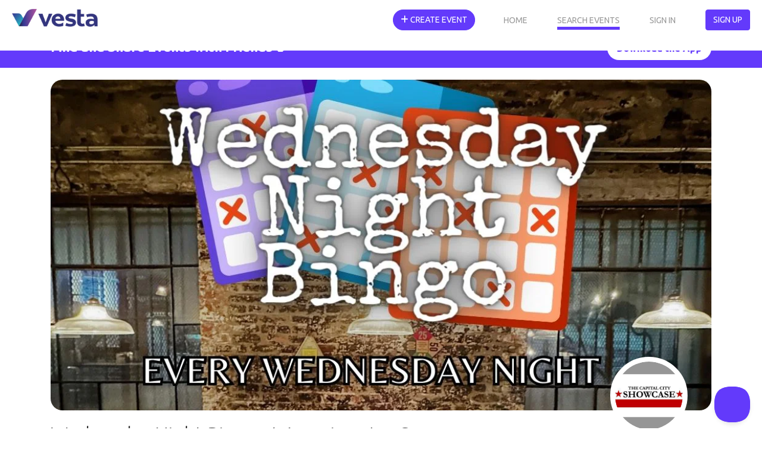

--- FILE ---
content_type: text/html; charset=utf-8
request_url: https://eventvesta.com/events/66324-wednesday-night-bingo-at-american-ice-co
body_size: 102336
content:
<!DOCTYPE html>
<html>
<head>
<link href="https://eventvesta.com/events/66324-wednesday-night-bingo-at-american-ice-co" rel="canonical" />
<meta content='text/html; charset=UTF-8' http-equiv='Content-Type'>
<title>Event Vesta</title>
<meta name="description" content="Come play everyone&#39;s favorite game every Wednesday night!">

<!-- Facebook Open Graph data -->
<meta property="fb:app_id" content="966242223397117" />

<meta property="og:title" content="Event Vesta" />
<meta property="og:type" content="website" />
<meta property="og:url" content="https://eventvesta.com/events/66324-wednesday-night-bingo-at-american-ice-co" />
<meta property="og:image" content="https://ucarecdn.com/c660ee0b-8f1e-4209-bf2b-a6db53c6a62d/-/crop/1080x541/0,204/-/preview/-/format/auto/" />

<meta property="og:description" content="Come play everyone&#39;s favorite game every Wednesday night!" />
<meta property="og:site_name" content="Event Vesta" />

<!-- Twitter Card data-->
<meta name="twitter:card" content="summary_large_image">
<meta name="twitter:site" content="@eventvesta">
<meta name="twitter:title" content="Event Vesta">
<meta name="twitter:description" content="Come play everyone&#39;s favorite game every Wednesday night!">
<meta name="twitter:creator" content="@eventvesta">
<meta name="twitter:image:src" content="https://ucarecdn.com/c660ee0b-8f1e-4209-bf2b-a6db53c6a62d/-/crop/1080x541/0,204/-/preview/-/format/auto/">
<meta charset='utf-8'>
<meta content='width=device-width, initial-scale=1, shrink-to-fit=no' name='viewport'>
<link href='brand/vesta-touch-icon.png' rel='apple-touch-icon'>
<link rel="shortcut icon" type="image/x-icon" href="/assets/favicon-569eab59ecdbf6a8f4249d172ccf1cf84f9aef961fdd4b3b1a8d6139a8d4543d.png" />
<meta name="csrf-param" content="authenticity_token" />
<meta name="csrf-token" content="qGknlkVcPgGUzpI5aodYZG7qwxwjiTDWNA9u0qZHn3cBudH+TYJGwWn2dwlkS4CV8XDYhmIbxK4W5EIcj8aRSQ==" />

<script src="/packs/js/react_app-ec414eac37b5928f69c2.js" data-turbolinks-track="reload"></script>
<style>
  @charset "UTF-8";@media (max-width:992px){.dual-col{flex-direction:column}.dual-col .dcol2{position:relative;flex:1;width:100%}}@font-face{font-family:'Font Awesome 5 Free';font-style:normal;font-weight:900;src:url('https://b92f-2600-8804-2096-b900-64fe-3860-336a-6d82.ngrok-free.app/assets/font-awesome/fa-solid-900-e153efe317e731e59eb8d6d1a568a811b8f7dd5df3823c327103be8e4a0047e4.eot');src:url('https://b92f-2600-8804-2096-b900-64fe-3860-336a-6d82.ngrok-free.app/assets/font-awesome/fa-solid-900-e153efe317e731e59eb8d6d1a568a811b8f7dd5df3823c327103be8e4a0047e4.eot#iefix') format("embedded-opentype"),url('https://b92f-2600-8804-2096-b900-64fe-3860-336a-6d82.ngrok-free.app/assets/font-awesome/fa-solid-900-f18c486a80175cf02fee0e05c2b4acd86c04cdbaecec61c1ef91f920509b5efe.woff2') format("woff2"),url('https://b92f-2600-8804-2096-b900-64fe-3860-336a-6d82.ngrok-free.app/assets/font-awesome/fa-solid-900-20464aebbff54cc17776497ce4112c3374a54b38f7ba5f58eec12174149d6742.woff') format("woff"),url('https://b92f-2600-8804-2096-b900-64fe-3860-336a-6d82.ngrok-free.app/assets/font-awesome/fa-solid-900-7a58f741ff539af94798ff561c918e5841d7e6164e90cbe57befdec4a16f6a4e.ttf') format("truetype"),url('https://b92f-2600-8804-2096-b900-64fe-3860-336a-6d82.ngrok-free.app/assets/font-awesome/fa-solid-900-d5b212510d72b66bdb7feb22c611456621c3dd1a2e88cc42983d7d4c9ab79563.svg#fontawesome') format("svg")}@font-face{font-family:'Font Awesome 5 Free';font-style:normal;font-weight:400;src:url('https://b92f-2600-8804-2096-b900-64fe-3860-336a-6d82.ngrok-free.app/assets/font-awesome/fa-regular-400-4aa44a07b71f47067872c8f177f31babc0c609af2b384511353c89b1ca804458.eot');src:url('https://b92f-2600-8804-2096-b900-64fe-3860-336a-6d82.ngrok-free.app/assets/font-awesome/fa-regular-400-4aa44a07b71f47067872c8f177f31babc0c609af2b384511353c89b1ca804458.eot#iefix') format("embedded-opentype"),url('https://b92f-2600-8804-2096-b900-64fe-3860-336a-6d82.ngrok-free.app/assets/font-awesome/fa-regular-400-ccf4db1eeb68c96e05e74f8ebfa75cc60c3a0fed862dae6b0ad85d4e1b5b4e4f.woff2') format("woff2"),url('https://b92f-2600-8804-2096-b900-64fe-3860-336a-6d82.ngrok-free.app/assets/font-awesome/fa-regular-400-2835b63ffc892d01aac2cc346969b501c845d9184f738589779ec176937e1f33.woff') format("woff"),url('https://b92f-2600-8804-2096-b900-64fe-3860-336a-6d82.ngrok-free.app/assets/font-awesome/fa-regular-400-112491dccca97bf50ec7adff8d430dcba6d0b71e0a0b20386f814f3bf5bb94b5.ttf') format("truetype"),url('https://b92f-2600-8804-2096-b900-64fe-3860-336a-6d82.ngrok-free.app/assets/font-awesome/fa-regular-400-934530d864b6f03fad8e87b66daf829d17f0e7afbd74baead32a6a4157d584c2.svg#fontawesome') format("svg")}@font-face{font-family:Ubuntu;font-style:normal;font-weight:300;font-display:swap;src:url(https://fonts.gstatic.com/s/ubuntu/v20/4iCv6KVjbNBYlgoC1CzTtw.ttf) format('truetype')}@font-face{font-family:Ubuntu;font-style:normal;font-weight:400;font-display:swap;src:url(https://fonts.gstatic.com/s/ubuntu/v20/4iCs6KVjbNBYlgo6eA.ttf) format('truetype')}@font-face{font-family:Ubuntu;font-style:normal;font-weight:700;font-display:swap;src:url(https://fonts.gstatic.com/s/ubuntu/v20/4iCv6KVjbNBYlgoCxCvTtw.ttf) format('truetype')}:root{--blue:#007bff;--indigo:#6610f2;--purple:#6f42c1;--pink:#e83e8c;--red:#dc3545;--orange:#fd7e14;--yellow:#ffc107;--green:#28a745;--teal:#20c997;--cyan:#17a2b8;--white:#fff;--gray:#6c757d;--gray-dark:#343a40;--primary:#633AFB;--secondary:#d5d5d5;--success:#1A9C9C;--info:#999999;--warning:#FFDD19;--danger:#F45555;--light:white;--dark:black;--tertiary:white;--upgrade-gray:#6C757D;--upgrade-red:#FF0001;--upgrade-orange:#FFA401;--breakpoint-xs:0;--breakpoint-sm:576px;--breakpoint-md:768px;--breakpoint-lg:992px;--breakpoint-xl:1200px;--font-family-sans-serif:-apple-system,BlinkMacSystemFont,"Segoe UI",Roboto,"Helvetica Neue",Arial,"Noto Sans",sans-serif,"Apple Color Emoji","Segoe UI Emoji","Segoe UI Symbol","Noto Color Emoji";--font-family-monospace:SFMono-Regular,Menlo,Monaco,Consolas,"Liberation Mono","Courier New",monospace}*,::after,::before{box-sizing:border-box}html{font-family:sans-serif;line-height:1.15;-webkit-text-size-adjust:100%}nav{display:block}body{margin:0;font-family:-apple-system,BlinkMacSystemFont,"Segoe UI",Roboto,"Helvetica Neue",Arial,"Noto Sans",sans-serif,"Apple Color Emoji","Segoe UI Emoji","Segoe UI Symbol","Noto Color Emoji";font-size:1rem;font-weight:400;line-height:1.5;color:#212529;text-align:left;background-color:#fff}hr{box-sizing:content-box;height:0;overflow:visible}h1,h4,h5{margin-top:0;margin-bottom:.5rem}p{margin-top:0;margin-bottom:1rem}ul{margin-top:0;margin-bottom:1rem}b,strong{font-weight:bolder}a{color:#633AFB;text-decoration:none;background-color:transparent}a:not([href]):not([tabindex]){color:inherit;text-decoration:none}img{vertical-align:middle;border-style:none}button{border-radius:0}button,input{margin:0;font-family:inherit;font-size:inherit;line-height:inherit}button,input{overflow:visible}button{text-transform:none}[type=button],button{-webkit-appearance:button}[type=button]::-moz-focus-inner,button::-moz-focus-inner{padding:0;border-style:none}::-webkit-file-upload-button{font:inherit;-webkit-appearance:button}h1,h4,h5{margin-bottom:.5rem;font-weight:500;line-height:1.2}h1{font-size:2.5rem}h4{font-size:1.5rem}h5{font-size:1.25rem}hr{margin-top:1rem;margin-bottom:1rem;border:0;border-top:1px solid rgba(0,0,0,.1)}.container{width:100%;padding-right:15px;padding-left:15px;margin-right:auto;margin-left:auto}@media (min-width:576px){.container{max-width:540px}}@media (min-width:768px){.container{max-width:720px}}@media (min-width:992px){.container{max-width:960px}}@media (min-width:1200px){.container{max-width:1140px}}.row{display:flex;flex-wrap:wrap;margin-right:-15px;margin-left:-15px}.col{position:relative;width:100%;padding-right:15px;padding-left:15px}.col{flex-basis:0;flex-grow:1;max-width:100%}.btn{display:inline-block;font-weight:400;color:#212529;text-align:center;vertical-align:middle;background-color:transparent;border:1px solid transparent;padding:.375rem .75rem;font-size:1rem;line-height:1.5;border-radius:.25rem}.btn-primary{color:#fff;background-color:#633AFB;border-color:#633AFB}.fade:not(.show){opacity:0}.collapse:not(.show){display:none}.nav{display:flex;flex-wrap:wrap;padding-left:0;margin-bottom:0;list-style:none}.nav-link{display:block;padding:.5rem 1rem}nav.default{position:relative;display:flex;flex-wrap:wrap;align-items:center;justify-content:space-between;padding:.5rem 1rem}.navbar-brand{display:inline-block;padding-top:.3125rem;padding-bottom:.3125rem;margin-right:1rem;font-size:1.25rem;line-height:inherit;white-space:nowrap}.navbar-nav{display:flex;flex-direction:column;padding-left:0;margin-bottom:0;list-style:none}.navbar-nav .nav-link{padding-right:0;padding-left:0}.navbar-collapse{flex-basis:100%;flex-grow:1;align-items:center}.navbar-toggler{padding:.25rem .75rem;font-size:1.25rem;line-height:1;background-color:transparent;border:1px solid transparent;border-radius:.25rem}@media (min-width:992px){.navbar-expand-lg,nav.default{flex-flow:row nowrap;justify-content:flex-start}.navbar-expand-lg .navbar-nav,nav.default .navbar-nav{flex-direction:row}.navbar-expand-lg .navbar-nav .nav-link,nav.default .navbar-nav .nav-link{padding-right:.5rem;padding-left:.5rem}.navbar-expand-lg .navbar-collapse,nav.default .navbar-collapse{display:flex!important;flex-basis:auto}.navbar-expand-lg .navbar-toggler,nav.default .navbar-toggler{display:none}}.card{position:relative;display:flex;flex-direction:column;min-width:0;word-wrap:break-word;background-color:#fff;background-clip:border-box;border:1px solid rgba(0,0,0,.125);border-radius:.25rem}.card-body{flex:1 1 auto;padding:1.25rem}.badge{display:inline-block;padding:.25em .4em;font-size:75%;font-weight:700;line-height:1;text-align:center;white-space:nowrap;vertical-align:baseline;border-radius:.25rem}.badge-pill{padding-right:.6em;padding-left:.6em;border-radius:10rem}.badge-success{color:#fff;background-color:#1a9c9c}.close{float:right;font-size:1.5rem;font-weight:700;line-height:1;color:#000;text-shadow:0 1px 0 #fff;opacity:.5}button.close{padding:0;background-color:transparent;border:0;-webkit-appearance:none;-moz-appearance:none;appearance:none}.modal{position:fixed;top:0;left:0;z-index:1050;display:none;width:100%;height:100%;overflow:hidden;outline:0}.modal-dialog{position:relative;width:auto;margin:.5rem}.modal.fade .modal-dialog{-webkit-transform:translate(0,-50px);transform:translate(0,-50px)}.modal-dialog-scrollable{display:flex;max-height:calc(100% - 1rem)}.modal-dialog-scrollable .modal-content{max-height:calc(100vh - 1rem);overflow:hidden}.modal-dialog-scrollable .modal-body{overflow-y:auto}.modal-dialog-centered{display:flex;align-items:center;min-height:calc(100% - 1rem)}.modal-dialog-centered::before{display:block;height:calc(100vh - 1rem);content:""}.modal-dialog-centered.modal-dialog-scrollable{flex-direction:column;justify-content:center;height:100%}.modal-dialog-centered.modal-dialog-scrollable .modal-content{max-height:none}.modal-dialog-centered.modal-dialog-scrollable::before{content:none}.modal-content{position:relative;display:flex;flex-direction:column;width:100%;background-color:#fff;background-clip:padding-box;border:1px solid rgba(0,0,0,.2);border-radius:.3rem;outline:0}.modal-header{display:flex;align-items:flex-start;justify-content:space-between;padding:1rem;border-bottom:1px solid #dee2e6;border-top-left-radius:.3rem;border-top-right-radius:.3rem}.modal-header .close{padding:1rem;margin:-1rem -1rem -1rem auto}.modal-title{margin-bottom:0;line-height:1.5}.modal-body{position:relative;flex:1 1 auto;padding:1rem}.modal-footer{display:flex;align-items:center;justify-content:flex-end;padding:1rem;border-top:1px solid #dee2e6;border-bottom-right-radius:.3rem;border-bottom-left-radius:.3rem}@media (min-width:576px){.modal-dialog{max-width:500px;margin:1.75rem auto}.modal-dialog-scrollable{max-height:calc(100% - 3.5rem)}.modal-dialog-scrollable .modal-content{max-height:calc(100vh - 3.5rem)}.modal-dialog-centered{min-height:calc(100% - 3.5rem)}.modal-dialog-centered::before{height:calc(100vh - 3.5rem)}}@media (min-width:992px){.modal-xl{max-width:800px}}@media (min-width:1200px){.modal-xl{max-width:1140px}}.d-none{display:none!important}.d-inline-block{display:inline-block!important}@media (min-width:992px){.d-lg-block{display:block!important}}.float-left{float:left!important}.mb-3{margin-bottom:1rem!important}.mr-5{margin-right:3rem!important}.pb-2{padding-bottom:.5rem!important}.p-3{padding:1rem!important}.mr-auto{margin-right:auto!important}.text-muted{color:#6c757d!important}body{max-width:100%;overflow-x:hidden}*{font-family:Ubuntu,sans-serif;font-weight:400;color:#333}.modal-footer{max-height:440px}.sticky-navbar{position:fixed!important;top:0!important;z-index:10000;width:100vw;flex-shrink:0;padding:11px 0 0!important;background-color:transparent!important}.sticky-navbar .fa-bars{color:#fff}.sticky-navbar .navbar-brand{margin-left:20px}.sticky-navbar .mobile-menu-btn{margin-right:20px;margin-left:12px;background-size:cover;background-position:center;background-repeat:no-repeat;border:1px solid #fff}.sticky-navbar .navbar-toggler{margin-top:10px}.sticky-navbar .mobile-menu{position:absolute;top:0;right:0;display:none}.sticky-navbar .mobile-menu .button-one{position:absolute;top:2px;right:0}.sticky-navbar .mobile-menu .button-two{position:absolute;top:13px;right:75px}.sticky-navbar .mobile-menu .button-three{position:absolute;top:13px;right:120px}.sticky-navbar .web-menu{margin-top:5px;margin-right:20px}.navbg-bin{position:fixed!important;top:0!important;z-index:9999;flex-shrink:0;width:100vw;height:85px;opacity:0;background-color:#fff}.navbg-bin .navbg-bin-btm-bar{position:absolute;bottom:0;left:0;width:100%;height:10px;background-image:url('https://b92f-2600-8804-2096-b900-64fe-3860-336a-6d82.ngrok-free.app/assets/eventvesta-hero-image-17fcb1435d6f355b270d26b373f92eecfe89707e40740d5e6c2a47f6d7ba5a97.avif');background-size:100%;background-position:top center;background-repeat:no-repeat}.nav-link{font-size:14px;color:#fff;-moz-opacity:0.6;-khtml-opacity:0.6;opacity:.6;margin-right:50px;padding-right:0!important;padding-left:0!important;padding-bottom:0!important;text-transform:uppercase!important}@media (max-width:992px){.sticky-navbar .mobile-menu{display:block}.sticky-navbar .web-menu{margin-right:0;margin-top:60px}.nav-item .btn{border-radius:0;width:100%;border-top:1px solid #999;padding:15px 0!important;text-align:center;font-weight:700}.nav-link{background-color:#fff;color:#333;width:100%;border-top:1px solid #f6f6f6;padding:10px 0!important;text-align:center;-moz-opacity:1.0;-khtml-opacity:1.0;opacity:1;font-weight:700}}.nav-link-at-cond{color:#fff;-moz-opacity:1.0;-khtml-opacity:1.0;opacity:1;border-bottom:5px solid #633AFB}@media (max-width:992px){.nav-link-at-cond{border-bottom:0!important;color:#633AFB}}#vesta-logo-header-rev{position:absolute;top:15px;left:20px;display:block}#vesta-logo-header-color{position:absolute;top:15px;left:20px;display:none}#create-event-btn{border-radius:30px}.navchange{opacity:100!important}.navchange .nav-link{color:#999!important;-moz-opacity:1.0;-khtml-opacity:1.0;opacity:1}.navchange .bg-clear i{color:#999}.navchange #vesta-logo-header-rev{display:none}.navchange #vesta-logo-header-color{display:block}.btn-default,.btn-primary{font-size:14px!important;text-transform:uppercase!important}.btn-primary{border:1px solid #633AFB!important}.btn-circle{position:relative;color:#999!important;width:40px;height:40px;display:inline-block;background-color:#fff!important;border-radius:50%!important;margin-left:6px;text-align:center}.btn-circle .fa-bars{visibility:hidden}.btn-circle i{position:absolute;margin:O auto;left:0;right:0;top:10px}.bg-clear{background-color:rgba(255,255,255,0)!important}.bg-clear i{color:#fff;font-size:20px!important}.header-text{font-size:32px;font-weight:300;margin-bottom:10px}.header-margin{margin-top:110px}.header-margin-min{position:relative;margin-top:85px}.text-muted{color:#6c757d}.text-muted p{color:#6c757d}.subheader-text{font-size:24px;font-weight:300;margin-bottom:10px}@media (max-width:760px){.header-text{font-size:24px}.subheader-text{font-size:20px}}.body-text-sm{font-size:14px;font-weight:300}.body-color-soft{color:#999!important}.body-color-soft p{color:#999!important}::-webkit-input-placeholder{color:#999!important;opacity:1}::-moz-placeholder{color:#999!important;opacity:1}:-ms-input-placeholder{color:#999!important;opacity:1}::-ms-input-placeholder{color:#999!important;opacity:1}::placeholder{color:#999!important;opacity:1}:-ms-input-placeholder{color:#999!important}::-ms-input-placeholder{color:#999!important}a.accentlink{color:#633AFB!important}.evmodal .modal-body{position:relative;padding:10px}.evmodal .modal-body .close{position:absolute;top:15px;right:15px}.modal-dialog-wide{max-width:800px}.desc-text{position:relative}.dual-col{display:flex;flex-direction:row}.dual-col .dcol1{flex:4}.dual-col .dcol-divider{flex:1}.dual-col .dcol2{flex:8}@media (max-width:992px){.dual-col{flex-direction:column}.dual-col .dcol1,.dual-col .dcol2{position:relative;flex:1;width:100%}.dual-col .dcol-divider{flex:1;height:20px}}.eventcard-details-bins{position:relative;width:100%;display:flex;flex-direction:row!important;align-items:first;margin-bottom:10px}.eventcard-details-bins .bin-one{width:27px}.eventcard-details-bins .bin-one .icon-bin{position:relative;text-align:left;padding-top:0;width:100%}.eventcard-details-bins .bin-one .icon-bin i{color:#999;font-size:18px}.eventcard-details-bins .bin-two{text-align:left;width:100%}.card-header-bin{position:relative;width:100%;background-color:#333;padding:8px 0 5px;text-align:center}.card-header-bin .subheader-text{color:#fff!important}.actionbuttons a{width:100%}.mg-t-md{margin-top:20px}.pd-t-lg{padding-top:30px}.pd-r-md{padding-right:20px}.pd-l-md{padding-left:20px}.modal{background-color:rgba(0,0,0,.6)}.show-mobile{display:none}.hide-mobile{display:block}@media (max-width:620px){.show-mobile{display:block}.hide-mobile{display:none}}.fa{font-family:'Font Awesome 5 Free';font-weight:900}.fa{-moz-osx-font-smoothing:grayscale;-webkit-font-smoothing:antialiased;display:inline-block;font-style:normal;font-variant:normal;text-rendering:auto;line-height:1}.fa-bars:before{content:"\f0c9"}.fa-calendar-alt:before{content:"\f073"}.fa-map-marker-alt:before{content:"\f3c5"}.fa-plus:before{content:"\f067"}.fa-search:before{content:"\f002"}.fa-ticket-alt:before{content:"\f3ff"}.fa-times-circle:before{content:"\f057"}.image-bin{padding-top:20px}@media (max-width:620px){.image-bin{padding-top:0!important;width:100%!important;max-width:100%!important;padding-right:0!important;padding-left:0!important;margin-right:0!important;margin-left:0!important}}.eventpage-image-container{position:relative;width:100%;height:auto}.eventpage-image-container .event-header-img{border-radius:20px!important;overflow:hidden}@media (max-width:620px){.eventpage-image-container .event-header-img{border-radius:0!important}}.eventpage-image-container .avatar-circle{position:absolute;bottom:-40px;right:40px;width:130px;height:130px;border-radius:50%;border:8px solid #fff;overflow:hidden;background-color:#fff}.eventpage-image-container .avatar-circle img{width:100%;height:100%;-o-object-fit:contain;object-fit:contain;border-radius:50%}.subheader-text{margin-bottom:2px}hr{margin-top:20px!important;margin-bottom:20px!important}.event-details-card{position:relative;overflow:hidden;width:100%;margin-bottom:30px;border-radius:20px!important;background-color:#fff;box-shadow:0 5px 12px 0 rgba(0,0,0,.2)}#event-location-banner{background-color:#633AFB;display:flex;justify-content:center;align-items:center;position:relative;padding:.8rem 1rem}#event-location-banner .event-location-wrapper{display:flex;justify-content:space-between;align-items:center}#event-location-banner .event-location-wrapper .event-location-flex-1{display:flex;flex:1}#event-location-banner .event-location-wrapper .event-location-flex-1 h5{font-size:1.4rem;color:#fff;font-weight:700;margin-top:5px}#event-location-banner .event-location-wrapper .download-app-button{border-radius:50px;color:#633AFB;background-color:#fff;display:flex;justify-content:center;align-items:center;padding:.5rem 1rem;text-align:center}#event-location-banner .event-location-wrapper .download-app-button a{font-weight:700}#event-location-banner #event-location-exit-btn{position:absolute;top:8px;right:10px;height:20px;width:20px;text-align:center;line-height:20px;color:#fff;font-weight:500;font-size:1.3rem}body{display:flex;flex-direction:column;height:100vh}.growable-content{flex:1 0 auto;z-index:100}.footer-bin .footer-bar .footer-text .mobilehide{display:none}.activities-container{display:flex;flex-wrap:wrap;justify-content:space-between;align-items:center}.color-white{color:#fff}:root{--dt-row-selected:13,110,253;--dt-row-selected-text:255,255,255;--dt-row-selected-link:9,10,11}
</style>

<script src="/assets/application-8f1f05492bf8f934c126358e2af5b41e059e164e31b56c6dab73583e7b8e464d.js" data-turbolinks-track="reload"></script>
<script src="https://cdn.datatables.net/1.13.4/js/jquery.dataTables.min.js"></script>
<script src="https://cdn.datatables.net/1.13.4/js/dataTables.bootstrap5.min.js"></script>
<script src="https://cdn.jsdelivr.net/npm/bootstrap-slider@9.8.0/dist/bootstrap-slider.min.js"></script>
<script src="https://cdn.jsdelivr.net/npm/popper.js@1.12.9/dist/umd/popper.min.js"></script>
<link href='https://cdn.jsdelivr.net/npm/sweetalert2@11/dist/sweetalert2.min.css' rel='stylesheet'>
<script src="https://cdn.jsdelivr.net/npm/sweetalert2@11"></script>
<script src="https://287yxyendr.ucarecd.net/libs/widget/3.x/uploadcare.full.min.js"></script><script>
//<![CDATA[
UPLOADCARE_PUBLIC_KEY = '2e6a6295a1946e9260f8';
UPLOADCARE_LIVE = true;
UPLOADCARE_MANUAL_START = false;
UPLOADCARE_LOCALE = 'en';
//]]>
</script>
<link href='https://fonts.gstatic.com' rel='preconnect'>
<!-- Global site tag (gtag.js) - Google Ads: 350636960 -->
<script async='' src='https://www.googletagmanager.com/gtag/js?id=AW-350636960'></script>
<script>
  window.dataLayer = window.dataLayer || []; function gtag(){dataLayer.push(arguments);} gtag('js', new Date()); gtag('config', 'AW-350636960');
</script>

    <!-- Event snippet for Page view conversion page
    -->
    <script>
        $(document).ready(function() {
            // Fires almost every visit, but turbolinks prevents this from firing if visiting a bunch of events. This is actually nice for us so we will use this.
            // Due to this, our conversion counter will be more accurate on bringing people to our site
            gtag('event', 'conversion', { 'send_to': 'AW-350636960/RVtGCO6m2doCEKCXmacB', 'value': 1.0, 'currency': 'USD' });
        });

    </script>



</head>
<body>
<div class='growable-content'>

  
  <script type="application/ld+json" >
    {
      "@context": "https://schema.org/",
      "@type": "Event",
      "name": "Wednesday Night Bingo at American Ice Co.",
      "startDate": "2024-04-03T19:00:00-05:00",
      "endDate": "2024-12-25T21:00:00-06:00",
      "eventAttendanceMode": "https://schema.org/OfflineEventAttendanceMode",
      "eventStatus": "https://schema.org/EventScheduled",
      "location": {
        "@type": "Place",
        "name": "American Ice Co.",
        "address": {
          "@type": "PostalAddress",
          "streetAddress": "917 V Street NW",
          "addressLocality": "Washington",
          "postalCode": "20001",
          "addressRegion": "DC",
          "addressCountry": "US"
        }
      },
      "image": [
        "https://ucarecdn.com/c660ee0b-8f1e-4209-bf2b-a6db53c6a62d/-/crop/1080x541/0,204/-/preview/"
      ],
      "description": "<p>It's&nbsp;<strong>Wednesday Night Bingo at American Ice Company</strong>!</p>
<p>We are hosting an amazing night of everyone's favorite game at&nbsp;<a href=\"https://www.amicodc.com/\" target=\"_blank\" rel=\"noopener\">American Ice Company</a>,&nbsp;located at 917 V Street NW, Washington DC 20001,&nbsp;<strong>EVERY Wednesday night at 7:00pm</strong>!</p>
<p>The winner of each round gets a&nbsp;<strong>$25 American Ice Company gift certificate</strong>&nbsp;for&nbsp;your next visit!</p>
<p>There's also&nbsp;<strong>$5 Narragansetts,&nbsp;$15 Narragansett pitchers</strong>, and&nbsp;<strong>$2 of all wines</strong>!</p>
<p>This game is&nbsp;<strong>FREE to play</strong>, so come on down and have some fun!</p>
<p>For our full schedule of events, click&nbsp;<a href=\"https://capitalcityshowcase.com/category/shows/\" target=\"_blank\" rel=\"noopener\">HERE</a></p>",
      "offers": {
        "@type": "Offer",
        "url": "https://www.eventvesta.com/events/66324/t/tickets",
        "price": "0",
        "priceCurrency": "USD",
        "availability": "https://schema.org/InStock",
        "validFrom": "2024-04-03T19:00:00-05:00",
        "availabilityStarts": "2024-04-03T09:54:12-05:00"
      }
    }
  </script>

<div class="header-margin-48">
    <div id='event-location-banner'>
<div class='container event-location-wrapper'>
<div class='event-location-flex-1'>
<h5 class='hide-mobile'>Find and Share Events with Friends 🥳</h5>
</div>
<div class='download-app-button'>
<a target="_blank" href="https://vesta.fun/waitlist">Download the App</a>
</div>
</div>
<div id='event-location-exit-btn'>x</div>
</div>


  

  <div class="container image-bin">

    <div class="eventpage-image-container">
      <div class="event-header-img">
        <img border="0" style="width: 100%" fetchpriority="high" alt="Wednesday Night Bingo at American Ice Co. promotional image" src="https://ucarecdn.com/c660ee0b-8f1e-4209-bf2b-a6db53c6a62d/-/crop/1080x541/0,204/-/preview/-/format/auto/" />
      </div>

      <div class="avatar-circle hide-mobile">
          <img alt="Company Profile Image" src="https://ucarecdn.com/e149b4f0-131a-4775-bc1b-e07d1f34658b/-/crop/1074x1074/120,0/-/preview/" />
      </div>

    </div>
  </div>


  <!---container .mg-t-md section -->
  <div class="container mg-t-md">
    <h1 class="header-text">
      Wednesday Night Bingo at American Ice Co.
    </h1>
      <div class='activities-container'>
        <h5>
            <span class='badge badge-pill badge-pink'>
              Bar Trivia &amp; Games
            </span>
            <span class='badge badge-pill badge-pink'>
              Happy Hour - Drinks
            </span>
        </h5>
      </div>

    <hr/>
    <!--Need work in this section-->
    <div class="dual-col">
      <div class="dcol2">
        <div class="subheader-text">
          What&rsquo;s Happening?
        </div>

        <div class="desc-text">
          <div class="non-mobile-desc text-muted hide-mobile">
              <p>It's&nbsp;<strong>Wednesday Night Bingo at American Ice Company</strong>!</p>
<p>We are hosting an amazing night of everyone's favorite game at&nbsp;<a href="https://www.amicodc.com/" target="_blank" rel="ugc" rel="ugc">American Ice Company</a>,&nbsp;located at 917 V Street NW, Washington DC 20001,&nbsp;<strong>EVERY Wednesday night at 7:00pm</strong>!</p>
<p>The winner of each round gets a&nbsp;<strong>$25 American Ice Company gift certificate</strong>&nbsp;for&nbsp;your next visit!</p>
<p>There's also&nbsp;<strong>$5 Narragansetts,&nbsp;$15 Narragansett pitchers</strong>, and&nbsp;<strong>$2 of all wines</strong>!</p>
<p>This game is&nbsp;<strong>FREE to play</strong>, so come on down and have some fun!</p>
<p>For our full schedule of events, click&nbsp;<a href="https://capitalcityshowcase.com/category/shows/" target="_blank" rel="ugc" rel="ugc">HERE</a></p>
          </div>
          <div class="mobile-desc text-muted show-mobile">
              <p>It's&nbsp;<strong>Wednesday Night Bingo at American Ice Company</strong>!</p>
<p>We are hosting an amazing night of everyone's favorite game at&nbsp;<a href="https://www.amicodc.com/" target="_blank" rel="ugc" rel="ugc">American Ice Company</a>,&nbsp;located at 917 V Street NW, Washington DC 20001,&nbsp;<strong>EVERY Wednesday night at 7:00pm</strong>!</p>
<p>The winner of each round gets a&nbsp;<strong>$25 American Ice Company gift certificate</strong>&nbsp;for&nbsp;your next visit!</p>
<p>There's also&nbsp;<strong>$5 Narragansetts,&nbsp;$15 Narragansett pitchers</strong>, and&nbsp;<strong>$2 of all wines</strong>!</p>
<p>This game is&nbsp;<strong>FREE to play</strong>, so come on down and have some fun!</p>
<p>For our full schedule of events, click&nbsp;<a href="https://capitalcityshowcase.com/category/shows/" target="_blank" rel="ugc" rel="ugc">HERE</a></p>
            <div class="gradient"></div>
          </div>
          <div class="desc-text-links show-mobile">
            <a class="accentlink show-hide-link" href="javascript:void(0);">show less</a>
          </div>
        </div>
          <div class="pd-l-md pd-r-md">
          </div>
          <div class="subheader-text-container mg-t-md">
            More about The Capital City Showcase
            <button class="text-muted">
              <a class="contactButton" href="mailto:capitalcityshowcase@gmail.com">Contact The Host</a>
            </button>
          </div>
          <div class="text-muted">
            Producing some of the best live events in the DMV since 2010!
          </div>
      </div>

      <!--Divider-->
      <div class="dcol-divider pd-t-lg"></div>

      <!--Need work in this section as well-->
      <div class="dcol1">
        <div class="card event-details-card" style="top: 7rem; position: sticky;">
          <div class="card-header-bin">
            <div class="subheader-text">When &amp; Where</div>
          </div>
          <div class="card-body">
            <div class="eventcard-details-bins">
              <div class="bin-one">
                <div class="icon-bin">
                  <i class="fa fa-calendar-alt"></i>
                </div>
              </div>

              <div class="bin-two">
                <div style='margin-bottom: 5px; font-weight: bold'>From Apr 3, 2024 to Dec 25, 2024</div><table><tr><td>Wed: </td><td>7:00pm - 9:00pm Timezone: EDT</td></tr></table>
              </div>
            </div>

            <div class="eventcard-details-bins">
              <div class="bin-one">
                <div class="icon-bin">
                  <i class="fa fa-map-marker-alt"></i>
                </div>
              </div>
              <div class="bin-two">
                  <a target="_blank" href="https://www.google.com/maps/dir/?api=1&amp;dir_action=navigate&amp;destination=38.9183667,-77.0252534">American Ice Co.<br>917 V Street NW<br>Washington, DC</a>
              </div>
            </div>

            <div class="eventcard-details-bins">
              <div class="bin-one">
                <div class="icon-bin">
                  <i class="fa fa-ticket-alt"></i>
                </div>
              </div>
              <div class="bin-two">
                Free
              </div>
            </div>

            <hr />

              <div class="actionbuttons">

                  <a class="btn btn-primary" target="_blank" rel="nofollow" data-method="post" href="/tickets?event_id=66324&amp;ticket_url=https%3A%2F%2Fwww.eventbrite.com%2Fe%2Fwednesday-night-bingo-at-american-ice-co-tickets-876228632427%3Futm-campaign%3Dsocial%26utm-content%3Dattendeeshare%26utm-medium%3Ddiscovery%26utm-term%3Dlisting%26utm-source%3Dcp%26aff%3Debdsshcopyurl">Register</a>
                  
              </div>
          </div>
        </div>
      </div>
    </div>

    <hr/>

      <h1 class="header-text center-text mg-t-lg">More events from The Capital City Showcase</h1>
      <div class="event-card-carousel pd-b-lg mg-b-xl">
        <div class="event-scroller"  left_arrow_path="/assets/defaults/left-arrow-824f9f770afaf7c8bebc61fafb7c97274fef05f9644b7ac787f6d24b9e55907d.png" right_arrow_path="/assets/defaults/right-arrow-82ff5c9fc237275161982a2920da8a30f59056f028990ef001448c71ae208eb6.png">
            <a href="/events/125407"><div class='company-event-card'>
<img border="0" class="event-image" fetchpriority="lazy" alt="Event Carousel Event Promotional Image" src="https://287yxyendr.ucarecd.net/51cbb26d-d7c8-4e1d-89cf-3f2fd11e33c2/-/crop/2160x1082/0,96/-/resize/2000x1000/-/format/auto/" />
<div class='event-info'>
<div class='company-image'>
<img alt="Company Profile Image" src="https://ucarecdn.com/e149b4f0-131a-4775-bc1b-e07d1f34658b/-/crop/1074x1074/120,0/-/preview/" />
</div>
<h6>
The Comedy Karaoke Trivia Funtime Show with Patrice DeVeaux
</h6>
<div class='event-text-sm'>
March 14, 2026
</div>
</div>
</div>
</a>
            <a href="/events/129099"><div class='company-event-card'>
<img border="0" class="event-image" fetchpriority="lazy" alt="Event Carousel Event Promotional Image" src="https://287yxyendr.ucarecd.net/0a54eb16-740b-4950-98f5-46d55627c49b/-/crop/1545x772/0,247/-/preview/-/format/auto/" />
<div class='event-info'>
<div class='company-image'>
<img alt="Company Profile Image" src="https://ucarecdn.com/e149b4f0-131a-4775-bc1b-e07d1f34658b/-/crop/1074x1074/120,0/-/preview/" />
</div>
<h6>
Monday Night Trivia at Breadsoda: presented by Free DC Ward 3
</h6>
<div class='event-text-sm'>
January 19, 2026
</div>
</div>
</div>
</a>
            <a href="/events/129274"><div class='company-event-card'>
<img border="0" class="event-image" fetchpriority="lazy" alt="Event Carousel Event Promotional Image" src="https://287yxyendr.ucarecd.net/33a0b0d5-747c-4ab7-953a-2a35062be0e7/-/crop/1545x772/0,350/-/preview/-/format/auto/" />
<div class='event-info'>
<div class='company-image'>
<img alt="Company Profile Image" src="https://ucarecdn.com/e149b4f0-131a-4775-bc1b-e07d1f34658b/-/crop/1074x1074/120,0/-/preview/" />
</div>
<h6>
Thursday Night Bingo at Atlas Brew Works Bridge District
</h6>
<div class='event-text-sm'>
January 22, 2026
</div>
</div>
</div>
</a>
            <a href="/events/125006"><div class='company-event-card'>
<img border="0" class="event-image" fetchpriority="lazy" alt="Event Carousel Event Promotional Image" src="https://287yxyendr.ucarecd.net/e57669b3-9681-4e08-9e9e-56b680764c7d/-/crop/2160x1081/0,91/-/resize/2000x1000/-/format/auto/" />
<div class='event-info'>
<div class='company-image'>
<img alt="Company Profile Image" src="https://ucarecdn.com/e149b4f0-131a-4775-bc1b-e07d1f34658b/-/crop/1074x1074/120,0/-/preview/" />
</div>
<h6>
The Comedy Karaoke Trivia Funtime Show with Chris Sintetos
</h6>
<div class='event-text-sm'>
February 14, 2026
</div>
</div>
</div>
</a>
        </div>
      </div>
  </div>
</div>

<div aria-hidden='true' aria-labelledby='myModalLabel' class='modal hide fade' id='modal-window-66324' role='dialog'>
<div class='modal-dialog modal-dialog-wide' role='document'>
<div class='header-margin'></div>
<div class='modal-content'>
<div class='modal-header'>
<button class='close' data-dismiss='modal' type='button'>×</button>
<h4 class='modal-title'></h4>
</div>
<div class='modal-body p-3 pb-2'>
<h1 class='subheader-text'>Event Schedule</h1>
<br>
<div class='modal-footer'>
<button class='btn btn-default col float-left' data-dismiss='modal' type='button'>Close</button>
</div>
</div>
</div>
<br>
<br>
</div>
</div>

<script>

    $(document).ready(function () {
        $('[data-toggle="tooltip"]').tooltip(
            {container: 'body', trigger: 'hover', placement: "right"}
        );

        $(".ticket-going-button").removeClass("ticket-going-button");

        if (true) {
            $(".ticket-remove-66324").addClass("hidden");
            $(".ticket-add-66324").removeClass("hidden");
        } else {
            $(".ticket-add-66324").addClass(" hidden");
            $(".ticket-remove-66324").removeClass(" hidden");
        }

    });

</script>

<div class="modal fade bottom" id="vestaModal" tabindex="-1" role="dialog" aria-labelledby="exampleModalPreviewLabel" aria-hidden="false">
  <div class="modal-dialog modal-frame modal-bottom" role="document">
    <div class="modal-content">
      <div class="modal-header">
        <h5 class="modal-title" id="exampleModalPreviewLabel">Sign Up!</h5>
        <button type="button" class="close" data-dismiss="modal" aria-label="Close">
          <span aria-hidden="true">&times;</span>
        </button>
      </div>
      <div class="modal-body">
        Tired of Missing the Cool Events? We Can Help!
      </div>
      <div class="modal-footer">
        <a class="nav-links d-inline-block btn btn-primary" href="/users/sign_up">Sign Up Now</a>
      </div>
    </div>
  </div>
</div>
<!-- Modal -->




<div class='navbg-bin navchange'>
<div class='navbg-bin-btm-bar'></div>
</div>
<nav class='default navbar-expand-lg sticky-navbar navchange'>
<a class='navbar-brand' href='/'>
<img id="vesta-logo-header-rev" border="0" height="30px" alt="Event Vesta" title="Event Vesta" src="/assets/brand/vesta-logo-horizontal-white-bfc059f115186f7397c88f6754052b264c35b3643c1bf62510700d56422a1adc.svg" />
<img id="vesta-logo-header-color" border="0" height="30px" alt="Event Vesta" title="Event Vesta" src="/assets/brand/vesta-logo-d74909e9e4fab34ba83c134eab00f3d37cfe4b498be2dd8398cab9a5e6517fa4.png" />
</a>
<div class='mobile-menu'>
<a class='btn-circle bg-clear button-three' href='/events/new'>
<i class='fa fa-plus'></i>
</a>
<a class='btn-circle bg-clear button-two' href='/events'>
<i class='fa fa-search'></i>
</a>
<a aria-controls='navbarSupportedContent' aria-expanded='false' aria-label='Toggle navigation' class='navbar-toggler btn-circle mobile-menu-btn button-one' data-target='#navbarSupportedContent' data-toggle='collapse' style='background-image: url(&#39;/assets/defaults/profile-photo-default-73afdd7fca32da2da3b43187fdcb7770d80a30ea42c493e1f23cd71d604d57c2.jpg&#39;);' type='button'>
<i class='fa fa-bars'></i>
</a>
</div>
<div class='collapse navbar-collapse web-menu' id='navbarSupportedContent'>
<ul class='navbar-nav mr-auto'>
<li class='nav-item active'></li>
</ul>
<ul class='nav navbar-nav navbar-right'>
<li class='nav-item mr-5 d-none d-lg-block'>
<a class="btn btn-primary " id="create-event-btn" href="/events/new"><i class='fa fa-plus color-white'></i>
Create Event
</a></li>
<li class='nav-item'>
<a class="nav-link d-inline-block " href="/">Home</a>
</li>
<li class='nav-item'>
<a class="nav-link d-inline-block nav-link-at-cond" href="/events">Search Events</a>
</li>
<li class='nav-item'>
<a class="nav-link d-inline-block " href="/users/sign_in">Sign In</a>
</li>
<li class='nav-item'>
<a class="d-inline-block btn btn-primary " href="/users/sign_up">Sign Up</a>
</li>
</ul>
</div>
</nav>



</div>
<div class='footer-bin'>
<footer class='footer'>
<div class='footer-bar'>
<div class='footer-text'>
&copy; Event Vesta 2019 -
2026
<br class='mobilehide'>
&nbsp;&nbsp;&nbsp;&nbsp;&nbsp;&nbsp;
<a rel="nofollow" href="/terms-of-use">Terms of Use</a>
&nbsp;|&nbsp;
<a rel="nofollow" href="/privacy-policy">Privacy Policy</a>
&nbsp;|&nbsp;
<a class="accentlink" target="_new" href="https://linktr.ee/eventvesta">Follow Us On Social</a>
&nbsp;|&nbsp;
<a class="accentlink" target="_new" href="https://info.eventvesta.com">Event Promotion Resources</a>
</div>
</div>
</footer>

</div>
<div class="modal fade bottom" id="vestaModal" tabindex="-1" role="dialog" aria-labelledby="exampleModalPreviewLabel" aria-hidden="false">
  <div class="modal-dialog modal-frame modal-bottom" role="document">
    <div class="modal-content">
      <div class="modal-header">
        <h5 class="modal-title" id="exampleModalPreviewLabel">Sign Up!</h5>
        <button type="button" class="close" data-dismiss="modal" aria-label="Close">
          <span aria-hidden="true">&times;</span>
        </button>
      </div>
      <div class="modal-body">
        Tired of Missing the Cool Events? We Can Help!
      </div>
      <div class="modal-footer">
        <a class="nav-links d-inline-block btn btn-primary" href="/users/sign_up">Sign Up Now</a>
      </div>
    </div>
  </div>
</div>
<!-- Modal -->

<div aria-hidden='true' class='evmodal modal fade' id='evPPModal' role='dialog' tabindex='-1'>
<div class='modal-dialog modal-dialog-centered modal-dialog-scrollable modal-xl' role='document'>
<div class='modal-content'>
<div class='modal-body'>
<h1 class='subheader-text'>Privacy Policy</h1>
<button aria-label='Close' class='close body-text-sm' data-dismiss='modal' type='button'>
<i aria-hidden='true' class='fa fa-times-circle'></i>
</button>
<div class='body-color-soft body-text-sm'>
<h1>PRIVACY POLICY</h1>
<p><em>Effective as of April 16, 2024</em></p>
<h2>Introduction&nbsp;</h2>
<p>Event Vesta, Inc. (&ldquo;Event Vesta,&rdquo; &ldquo;we,&rdquo; &ldquo;our,&rdquo; or &ldquo;us) respects the privacy of your information. This Privacy Policy is designed to assist you in understanding how we collect, use, and safeguard the information you provide to us in using our website and mobile application (collectively, the &ldquo;Site&rdquo;), and the services provided through our Site (collectively, the &ldquo;Services&rdquo;).</p>
<p>From time to time, we may change this Privacy Policy. If we do, we will post an amended version on this webpage. Please review this Privacy Policy periodically.&nbsp;</p>
<p>This Privacy Policy covers the following topics:&nbsp;</p>
<p><strong>1. Collecting and Using Information</strong></p>
<p><strong>2. Cookies and Other Tracking Technologies</strong></p>
<p><strong>3. Third Party Processors</strong></p>
<p><strong>4. &ldquo;Do Not Track&rdquo; Signals</strong></p>
<p><strong>5. Choices About Your Personally Identifiable Information</strong></p>
<p><strong>6. Security</strong></p>
<p><strong>7. Third Party Links</strong></p>
<p><strong>8. Children&rsquo;s Privacy</strong></p>
<p><strong>9. Notice to Nevada Residents</strong></p>
<p><strong>10. Notice to California Residents</strong></p>
<p><strong>11. How to Contact Us</strong></p>
<p>&nbsp;</p>
<h3><br />1. Collecting and Using Information</h3>
<p><strong>Personally Identifiable Information We Collect Online</strong></p>
<p>We collect Personally Identifiable Information from you through your use of the Site and Services. &ldquo;Personally Identifiable Information&rdquo; is individually identifiable information about an individual consumer that we collect online and that we maintain in an accessible form. We collect the following types of Personally Identifiable Information:</p>
<p><em>Information You Provide</em></p>
<p>We may collect the following Personally Identifiable Information that you voluntarily provide to us:&nbsp;</p>
<p>- <em>Promote Events.</em> To sign up for an account to promote events, you will provide us with your name, email address, organization name, and you will create a password for future logins. You may also provide your birth date, zip code, preferred markets, and pronoun.</p>
<p>- <em>Find Events.</em> To find events, you will sign up for an account by creating a username and password for future logins. You will also provide us with your name, phone number, email address, and preferred market. You may also provide us with your age, gender, and zip code.&nbsp;</p>
<p>- <em>Create an Organization Account.</em> To create an organization account, you will provide your name, email address, phone number, and physical address. You may also provide us with a profile picture and links to your social media accounts. To purchase a promoter or promoter plus account, you will provide your credit card information. We use PayPal and Stripe to process payments. Please review <a href="https://www.paypal.com/us/webapps/mpp/ua/privacy-full" target="_blank" rel="noopener">PayPal&rsquo;s privacy policy</a> and <a href="https://stripe.com/privacy" target="_blank" rel="noopener">Stripe&rsquo;s privacy policy</a> for further details.&nbsp;&nbsp;&nbsp;</p>
<p>&nbsp;</p>
<p><em>Information as You Navigate our Site and Services</em></p>
<p>We automatically collect certain Personally Identifiable Information through your use of the Site and Services, such as the following:</p>
<p>- <em>Usage Information.</em> For example, pages on the Site you access, the frequency of access, and what you click on while on the Site.&nbsp;<br />- <em>Device Information.</em> For example, hardware model, operating system, application version number, and browser.&nbsp;<br />- <em>Mobile Device Information.</em> Aggregated information about whether the Site is accessed via a mobile device or tablet, the device type, and the carrier.<br />- <em>Location Information.</em> Location from Site visitors on a city-regional basis.&nbsp;</p>
<p>&nbsp;</p>
<p><em>Third Party Information</em></p>
<p>In some cases, we may receive certain Personally Identifiable Information from you about a third party. For example, as part of our registration process, you may provide the name, email address, and organization name of a third party. If you submit any Personally Identifiable Information about another individual to us, you are responsible for making sure that you have the authority to do so and to allow us to use their Personally Identifiable Information in accordance with this Privacy Policy.&nbsp;</p>
<p><strong>How We Use Your Personally Identifiable Information&nbsp;</strong></p>
<p>We use the Personally Identifiable Information we collect to provide the Services to you, to improve our Site and Services, and to protect our legal rights. In addition, we may use the Personally Identifiable Information we collect to:&nbsp;</p>
<p>- Process your account registration;<br />- Process and fulfill your order;<br />- Provide your event promotion;&nbsp;<br />- Contact you regarding our products and services that we feel may be of interest to you;<br />- Communicate with you about our Site or Services or to inform you of any changes to our Site or Services;<br />- Provide support;<br />- Maintain and improve our Site and Services;<br />- Defend our legal rights and the rights of others;<br />- Efficiently maintain our business; and&nbsp;<br />- Comply with applicable law.&nbsp;</p>
<p><strong>How We Share Your Personally Identifiable Information</strong></p>
<p>We may share the information that we collect about you in the following ways:&nbsp;</p>
<p>- With service providers who perform data or Site-related services on our behalf (e.g. email, hosting, maintenance, backup, analysis, etc.);<br />- With media outlets, including web-based, print and social media outlets, when you affirmatively indicate that you want us to do so as part of the Services;&nbsp;<br />- To service providers to prepare, deploy, and analyze advertising content;&nbsp;<br />- To the extent that we are required to do so by law;<br />- In connection with any legal proceedings or prospective legal proceedings;&nbsp;<br />- To establish, exercise, or defend our legal rights, including providing information to others for the purposes of fraud prevention;<br />- To any person who we reasonably believe may apply to a court or other competent authority for disclosure of that Personally Identifiable Information where, in our reasonable opinion, such court or authority would be reasonably likely to order disclosure of that Personally Identifiable Information;&nbsp;<br />- To any other person or entity as part of any business or asset sale, equity transaction, merger, acquisition or in preparation for any of these events; and&nbsp;<br />- To any other person or entity where you consent to the disclosure.&nbsp;</p>
<h3><br />2. Cookies and Other Tracking Technologies</h3>
<p><br /><strong>How We Use Cookies</strong></p>
<p>Like many other companies, we use cookies and other tracking technologies (such as pixels and web beacons) (collectively, &ldquo;Cookies&rdquo;). &ldquo;Cookies&rdquo; are small files of information that are stored by your web browser software on your computer hard drive, mobile or other devices (e.g., smartphones or tablets).&nbsp;</p>
<p>We use Cookies to:</p>
<p>- Estimate audience size and usage patterns;<br />- Understand and save your preferences for future visits, allowing us to customize the Site and Services to your individual needs;<br />- Advertise new content and services that relate to your interests;<br />- Keep track of advertisements and search engine results;<br />- Compile aggregate data about site traffic and site interactions to resolve issues and offer better site experiences and tools in the future; and<br />- Recognize when you return to the Site.&nbsp;</p>
<p>We set some Cookies ourselves and others are set by other entities. We use Cookies set by other entities to provide us with useful information to help us improve our Site and Services, to conduct advertising, and to analyze the effectiveness of advertising. For example, we use Cookies from Google and other similar companies.&nbsp;</p>
<p><strong>How You Can Opt-Out of Cookies</strong></p>
<p>When you first visit our Site, you will be presented with a banner which offers you choices about whether to accept or reject cookies or tracking technologies of different types.</p>
<p><em>Browser Settings</em></p>
<p>Cookies can be blocked by changing your Internet browser settings to refuse all or some Cookies. If you choose to block all Cookies (including essential Cookies) you may not be able to access all or parts of the Site.</p>
<p>You can find out more about Cookies and how to manage them by visiting <a href="http://www.AboutCookies.org" target="_blank" rel="noopener">www.AboutCookies.org</a> or <a href="http://www.allaboutcookies.org" target="_blank" rel="noopener">www.allaboutcookies.org</a>.</p>
<p><em>Platform Controls&nbsp;&nbsp;</em></p>
<p>You can opt out of Cookies set by specific entities by following the instructions found at these links: Google: <a href="https://adssettings.google.com" target="_blank" rel="noopener">https://adssettings.google.com</a>.&nbsp;&nbsp;</p>
<p><em>Advertising Industry Resources</em>&nbsp;</p>
<p>You can understand which entities have currently enabled Cookies for your browser or mobile device and how to opt-out of some of those Cookies by accessing the Network Advertising Initiative&rsquo;s website or the Digital Advertising Alliance&rsquo;s website. For more information on mobile specific opt-out choices, visit the Network Advertising Initiative&rsquo;s Mobile Choices website.</p>
<p>Please note that these opt-out mechanisms are specific to the device or browser on which they are exercised. Therefore, you will need to opt out on every browser and device that you use.</p>
<p><strong>Google Analytics</strong></p>
<p>We use Google Analytics, a web analytics service provided by Google, Inc.&nbsp; Google Analytics uses Cookies or other tracking technologies to help us analyze how users interact with the Site and Services, compile reports on their activity, and provide other services related to their activity and usage. The technologies used by Google may collect information such as your IP address, time of visit, whether you are a returning visitor, and any referring website. The technologies used by Google Analytics do not gather information that personally identifies you. The information generated by Google Analytics will be transmitted to and stored by Google and will be subject to Google&rsquo;s privacy policies.</p>
<p><strong>Google reCAPTCHA</strong></p>
<p>We use Google reCAPTCHA, a free service provided by Google, Inc., to protect our Site from spam and abuse. Google reCAPTCHA uses advanced risk analysis techniques to decipher humans and bots. Google reCAPTCHA works differently depending on what version is deployed. For example, you may be asked to check a box indicating that you are not a robot or Google reCAPTCHA may detect abusive traffic without user interaction.&nbsp; Google reCAPTCHA works by transmitting certain types of information to Google, such as the referrer URL, IP address, visitor behavior, operating system information, browser and length of the visit, cookies, and mouse movements. Your use of Google reCAPTCHA is subject to Google&rsquo;s Privacy Policy and Terms of Use.</p>
<p><strong>Hotjar</strong></p>
<p>We use Hotjar in order to better understand our users&rsquo; needs and to optimize this service and experience. Hotjar is a technology service that helps us better understand our users&rsquo; experience (e.g., how much time they spend on which pages, which links they choose to click, what users do and do not like, etc.) and this enables us to build and maintain our service with user feedback. Hotjar uses cookies and other technologies to collect data on our users&rsquo; behavior and their devices. This includes a device&rsquo;s IP address (processing during your session and stored in a de-identified form), device screen size, device type (unique device identifiers), browser information, geographic location (country only), and the preferred language used to display our Site. Hotjar stores this information on our behalf in a pseudonymized user profile. Hotjar is contractually forbidden to sell any of the data collected on our behalf.&nbsp;</p>
<p><strong>Smart Look</strong></p>
<p>We use Smart Look in order to better understand our users&rsquo; needs and to optimize this service and experience. Smart Look is a technology service that helps us better understand our users&rsquo; experience (e.g., how much time they spend on mobile app screens, which links they choose to click, what users do and do not like, etc.) and this enables us to build and maintain our service with user feedback. Smart Look uses technologies to collect data on our users&rsquo; behavior and their devices under Event Vesta Inc.&rsquo;s direction and covered by our privacy policy. Smart Look only processes your data to provide our services to us. To make sure your data is adequately protected, Event Vesta Inc. and Smart Look enter into a Data Processing Agreement. If you don&rsquo;t want to be recorded by Smart Look, you can <a href="https://www.smartlook.com/opt-out/" target="_blank" rel="noopener">opt-out</a>. Please note that if you clear your cookies or use a different browser, you will need to opt-out again. Similarly, you have to contact the website provider if you want to exercise your rights with respect to your personal data.</p>
<h3>3. Third Party Processors</h3>
<p>To ensure that your Personally Identifiable Information receives an adequate level of protection, we have put in place appropriate procedures with the service providers we share it with to ensure that it is treated consistent with applicable data security and privacy laws. For example, we use payment processors, marketing, data analytics, customer service, employment, development, and social media service providers.&nbsp;</p>
<h3>4. &ldquo;Do Not Track&rdquo; Signals</h3>
<p>Some internet browsers incorporate a &ldquo;Do Not Track&rdquo; feature that signals to websites you visit that you do not want to have your online activity tracked. Given that there is not a uniform way that browsers communicate the &ldquo;Do Not Track&rdquo; signal, the Site does not currently interpret, respond to or alter its practices when it receives &ldquo;Do Not Track&rdquo; signals.&nbsp;</p>
<h3>5. Choices About Your Personally Identifiable Information</h3>
<p>Review and Request Changes to Your Personally Identifiable Information</p>
<p>To review or request changes to any of your Personally Identifiable Information, please contact us at info@eventvesta.com.&nbsp;</p>
<p>Marketing Communications&nbsp;</p>
<p>To unsubscribe from our marketing emails, please click the unsubscribe link included in the footer of our emails. You also may submit a request to us at info@eventvesta.com.&nbsp;</p>
<h3>6. Security</h3>
<p>We maintain commercially reasonable security measures to protect the Personally Identifiable Information we collect and store from loss, misuse, destruction, or unauthorized access. However, no security measure or modality of data transmission over the Internet is 100% secure. Although we strive to use commercially acceptable means to protect your Personally Identifiable Information, we cannot guarantee absolute security.</p>
<h3>7. Third Party Links</h3>
<p>The Site and Services may contain links that will let you leave the Site and Services and access another website. Linked websites are not under our control. This Privacy Policy applies solely to Personally Identifiable Information that is acquired by us on this Site and Services. We accept no responsibility or liability for these other websites.&nbsp;</p>
<h3>8. Children&rsquo;s Privacy</h3>
<p>The Site and Services are not intended for children under 13 years of age. We do not knowingly collect, use, or disclose personal information from children under 13.</p>
<h3>9. Notice to Nevada Residents</h3>
<p>Nevada law allows Nevada residents to opt-out of the sale of certain types of personal information. Subject to several exceptions, Nevada law defines &ldquo;sale&rdquo; to mean the exchange of certain types of personal information for monetary consideration to another person. We do not currently sell personal information as defined in the Nevada law. However, if you are a Nevada resident, you still may submit a verified request to opt-out of sales and we will record your instructions and incorporate them in the future if our policy changes. Opt-out requests may be sent to info@eventvesta.com.&nbsp;</p>
<h3>10. Notice to California Residents</h3>
<p>We do not disclose personal information obtained through our Site or Services to third parties for their direct marketing purposes. Accordingly, we have no obligations under California Civil Code &sect; 1798.83.</p>
<h3>11. How to Contact Us</h3>
<p>To contact us for questions or concerns about our privacy policies or practices please contact us by email at info@eventvesta.com.&nbsp;</p>
</div>
</div>
</div>
</div>
</div>

<div aria-hidden='true' class='evmodal modal fade' id='evTCModal' role='dialog' tabindex='-1'>
<div class='modal-dialog modal-dialog-centered modal-dialog-scrollable modal-xl' role='document'>
<div class='modal-content'>
<div class='modal-body'>
<h1 class='subheader-text'>Terms of Use</h1>
<button aria-label='Close' class='close body-text-sm' data-dismiss='modal' type='button'>
<i aria-hidden='true' class='fa fa-times-circle'></i>
</button>
<div class='body-color-soft body-text-sm'>
<h1>TERMS OF USE</h1>
<p>Last Revised: April 16, 2024</p>
<p>The website <a href="http://www.eventvesta.com" target="_blank" rel="noopener">www.eventvesta.com</a> and the related mobile application (the &ldquo;App) (collectively, the &ldquo;Site&rdquo;) is owned and operated by Event Vesta, Inc. (&ldquo;Event Vesta,&rdquo; &ldquo;we,&rdquo; &ldquo;our,&rdquo; or &ldquo;us&rdquo;). The Site provides information about our services and suggestions on the best way to use our services (&ldquo;Services&rdquo;).&nbsp;</p>
<p>&nbsp;</p>
<p>THESE TERMS OF USE (&ldquo;TERMS&rdquo;) CONSTITUTE A BINDING AGREEMENT BETWEEN YOU AND US. PLEASE READ CAREFULLY THROUGH ALL SECTIONS OF THESE TERMS. YOUR ACCESS TO AND USE OF THE SITE IS SUBJECT TO THESE TERMS AND ALL APPLICABLE LAWS AND WE RESERVE THE RIGHT TO TERMINATE YOUR ACCESS TO THE SITE IF YOU VIOLATE THESE TERMS. BY CLICKING ON LINKS WITHIN THE SITE OR WEBPAGES BEYOND THE SITE&rsquo;S HOMEPAGE OR BY CLICKING ON A BOX OR ICON YOU AGREE TO THESE TERMS WHETHER OR NOT YOU COMPLETE A TRANSACTION WITH EVENT VESTA AND WHETHER OR NOT YOU COMPLETE YOUR TRANSACTION ON THE SITE OR THROUGH OTHER CHANNELS, SUCH AS BY TELEPHONE, EMAIL, FACSIMILE OR OTHERWISE. IF YOU DO NOT AGREE WITH THESE TERMS, DO NOT ACCESS OR OTHERWISE USE THE SITE, ANY SERVICES AVAILABLE THROUGH THIS SITE, OR ANY INFORMATION CONTAINED ON THIS SITE.</p>
<p><br /><strong>MANDATORY ARBITRATION NOTICE AND CLASS ACTION AND JURY TRIAL WAIVER.</strong> These Terms contain a mandatory (binding) arbitration provision and class action and jury trial waiver clauses. Except for certain types of disputes described in the arbitration section below or where prohibited by applicable law, you agree that disputes between you and us regarding your use of the Site or Services will be resolved by binding, individual arbitration and you waive your right to participate in a class action lawsuit or class-wide arbitration, including as a class representative. The arbitrator&rsquo;s decision will be subject to very limited review by a court. You will be entitled to a fair hearing, but the arbitration procedures are simpler and more limited than rules applicable in Court. For more details, see below.</p>
<p>We may make changes to the content available on the Site at any time. We can change, update, add, or remove provisions of these Terms at any time by posting the updated Terms on the Site. We will make commercially reasonable efforts to notify you of any material changes to these Terms however we are not obligated to. You waive any right you may have to receive specific notice of such changes to these Terms except for changes to our agreement to arbitration, which is discussed more fully below. By using the Site after we have updated the Terms, you are agreeing to the then-current Terms. You are responsible for regularly reviewing these Terms.</p>
<p><br />In addition to these Terms, your use of certain Services may be governed by additional agreements.</p>
<p><br />Besides these Terms, we also publish a <a href="https://eventvesta.com/privacy_policies" target="_blank" rel="noopener">Privacy Policy</a>. Although it is not part of these Terms, we encourage you to read it to better understand how you can update, manage, access, and delete your information.</p>
<h3><br />1. Accessing the Site</h3>
<p>We reserve the right to withdraw or amend this Site, and any Services or Materials (defined below) we provide on the Site, in our sole discretion and without notice. We will not be liable if, for any reason, all or any part of the Site is unavailable at any time or for any period. From time to time, in our sole discretion and without notice, we may restrict access to some parts of the Site, or the entire Site, to users, including registered users.</p>
<p>You are responsible for both:</p>
<p>- Making all arrangements necessary for you to have access to the Site.<br />- Ensuring that all persons who access the Site through your internet connection are aware of these Terms and comply with them.</p>
<p><br />To access the Site or certain of the resources it offers, you may be asked to provide certain registration details or other information. It is a condition of your use of the Site that all the information you provide on the Site is correct, current, and complete, and that you have the authority to provide such information to us.&nbsp;</p>
<p>If you choose, or are provided with, a username, password, or any other piece of information as part of our security procedures, you must treat such information as confidential, and you must not disclose it to any other person or entity. You also acknowledge that your account is personal to you and agree not to provide any other person with access to this Site or portions of it using your username, password, or other security information. You agree to notify us immediately of any unauthorized access to or use of your username or password or any other breach of security. You also agree to ensure that you sign out of or exit from your account at the end of each session. You should use particular caution when accessing your account from a public or shared computer so that others are not able to view or record your password or other personal information.</p>
<p>We have the right to disable any username, password, or other identifier, whether chosen by you or provided by us, at any time in our sole discretion for any reason, including if, in our opinion, you have violated any provision of these Terms.</p>
<h3>2. Proprietary Rights and Your Use of the Site</h3>
<p>Unless otherwise specified in these Terms, all information and screens appearing on this Site are the sole property of Event Vesta or our subsidiaries and affiliates, and other parties. We provide content through the Site that is copyrighted or contains protectable trademarks of Event Vesta or our third-party licensors and suppliers (collectively, the &ldquo;Materials&rdquo;). Materials may include documents, services, software, site design, text, graphics, logos, video, images, icons, and other content, as well as the arrangement thereof.&nbsp;</p>
<p>Subject to these Terms, we hereby grant to you a revocable, limited, personal, non-exclusive, and non-transferable license to use, view, print, display, and download the Materials for the sole purpose of viewing them on a stand-alone personal computer or mobile device and to use this Site solely for your personal use. Except for the foregoing license and as otherwise required or limited by applicable law, you have no other rights in the Site or any Materials and you may not modify, edit, copy, reproduce, create derivative works of, reverse engineer, alter, enhance, or in any way exploit any of the Site or Materials in any manner or for any purpose that would constitute infringement of our, our licensors&rsquo;, or the Site&rsquo;s other user&rsquo;s intellectual property rights. All rights not expressly granted herein are reserved.&nbsp;</p>
<p>If you breach any of these Terms, the above license will terminate automatically and you must immediately destroy any downloaded or printed Materials.</p>
<h3>3. Your Communications to the Site</h3>
<p>By forwarding any content or communications to us through the Site or by other electronic means, you thereby grant us a perpetual, royalty-free, fully paid-up, world-wide, irrevocable, non-exclusive, freely transferable, and freely sublicensable license to use, reproduce, modify, adapt, publish, translate, create derivative works from, redistribute, and display such content and communications in any form for the purposes of providing the Services and any purpose tangentially related to the Services. No compensation will be paid to you with respect to our or our sublicensees&rsquo; use of your communications. By providing or submitting content, you represent and warrant that you own or otherwise control all of the rights to your submitted content and communications as described in this section, including all the rights necessary for you to submit the content and communications and grant the license above.</p>
<h3>4. Electronic Communications</h3>
<p>By using the Site and/or the Services, you consent to receiving electronic communications, including electronic notices, from us. These electronic communications may include notices about applicable fees and charges, transactional information and other information concerning or related to the Site and/or Materials. These electronic communications are part of your relationship with us. You agree that any notices, agreements, disclosures or other communications that we send you electronically will satisfy any legal communication requirements, including that such communications be in writing.</p>
<h3>5. Permitted Uses</h3>
<p>By accessing or using the Site, you agree that:</p>
<p>- Your use of the Site is subject to and governed by these Terms;<br />- You will only access or use the Site and transact business with us if you are at least eighteen (18) years old;<br />- You will use the Site solely for its Services offered in the normal course of business;<br />- You will always act in accordance with the law and custom, and in good faith;<br />- You will comply with and be bound by these Terms as they appear on the Site each time you access and use the Site;<br />- Each use of the Site by you indicates and confirms your agreement to be bound by these Terms; and<br />- These Terms are a legally binding agreement between you and us that will be enforceable against you.</p>
<p>You further agree to not use the Site in any way that:</p>
<p>- Changes or alters the Site or content or Services that may appear on the Site;<br />- Impairs in any way the integrity or operation of the Site;<br />- Interferes with or induces a breach of the contractual relationships between us and our employees;<br />- Is in any way unlawful or prohibited, or that is harmful or destructive to anyone or their property;<br />- Transmits any advertisements, solicitations, schemes, spam, flooding, or other unsolicited email and commercial communications;<br />- Transmits any harmful or disabling computer codes or viruses;<br />- Harvests email addresses from the Site;<br />- Transmits unsolicited email to the Site or to anyone whose email address includes the domain name of the Site;<br />- Interferes with our network services;<br />- Attempts to gain unauthorized access to our network services;<br />- Suggests an express or implied affiliation or relationship with us without our express written permission;<br />- Impairs or limits our ability to operate the Site or any other person&rsquo;s ability to access and use the Site;<br />- Unlawfully impersonates or otherwise misrepresents your affiliation with any person or entity;<br />- Transmits or uploads violent, obscene, sexually explicit, discriminatory, hateful, threatening, abusive, defamatory, offensive, harassing, or otherwise objectionable content or images;<br />- Dilutes or depreciates our or any of our affiliates&rsquo; name and reputation;<br />- Transmits or uploads content or images that infringe upon any third party&rsquo;s intellectual property rights or right to privacy; or<br />- Unlawfully transmits or uploads any confidential, proprietary or trade secret information.</p>
<p>Event Vesta has no obligation, but maintains the right, to monitor the Site.&nbsp;This list of prohibited activities provides examples and is not complete or exclusive. We reserve the right to terminate access to your account and your ability to use this Site (or the Materials) with or without cause and with or without notice, for any reason or no reason, or for any action that we determine is inappropriate or disruptive to this Site or to any other user of this Site and/or Materials. We may report to law enforcement authorities any actions that may be illegal, and any reports it receives of such conduct. When legally required or at our discretion, we will cooperate with law enforcement agencies in any investigation of alleged illegal activity on this Site or on the Internet, which may include disclosing any information we obtain. In addition, we may disclose information we obtain as necessary or appropriate to operate or improve the Site, to protect Event Vesta and/or our Site users, or for any other purpose that the law permits.</p>
<h3>6. User Contributions</h3>
<p>The Site may contain message boards, chat rooms, personal web pages or profiles, forums, bulletin boards, and other interactive features (collectively, &ldquo;Interactive Services&rdquo;) that allow users to post, submit, publish, display, or transmit to other users or other persons (hereinafter, &ldquo;post&rdquo;) content or materials (collectively, &ldquo;User Contributions&rdquo;) on or through the Site.</p>
<p>All User Contributions must comply with the Content Standards set out in these Terms.</p>
<p>Any User Contribution you post to the Site will be considered non-confidential and non-proprietary. By providing any User Contribution on the Site, you grant us and our affiliates and service providers, and each of their and our respective licensees, successors, and assigns the right to use, reproduce, modify, perform, display, distribute, and otherwise disclose to third parties any such material according to your account settings.&nbsp;</p>
<p>You represent and warrant that:&nbsp;</p>
<p>- You own or control all rights in and to the User Contributions and have the right to grant the license granted above to us and our affiliates and service providers, and each of their and our respective licensees, successors, and assigns.<br />- All of your User Contributions do and will comply with these Terms.&nbsp;</p>
<p>You understand and acknowledge that you are responsible for any User Contributions you submit or contribute, and you, not Event Vesta, have full responsibility for such content, including its legality, reliability, accuracy, and appropriateness.</p>
<p>We are not responsible or liable to any third party for the content or accuracy of any User Contributions posted by you or any other user of the Site.</p>
<h3>7. Monitoring and Enforcement; Termination</h3>
<p>We have the right to:</p>
<p>- Remove or refuse to post any User Contributions for any or no reason in our sole discretion.<br />- Take any action with respect to any User Contribution that we deem necessary or appropriate in our sole discretion, including if we believe that such User Contribution violates the Terms, including the Content Standards, infringes any intellectual property right or other right of any person or entity, threatens the personal safety of users of the Site or the public, or could create liability for us.<br />- Disclose your identity or other information about you to any third party who claims that material posted by you violates their rights, including their intellectual property rights or their right to privacy.<br />- Take appropriate legal action, including referral to law enforcement, for any illegal or unauthorized use of the Site.&nbsp;<br />- Terminate or suspend your access to all or part of the Site for any reason, including any violation of these Terms.</p>
<p>Without limiting the foregoing, we have the right to cooperate fully with any law enforcement authorities or court order requesting or directing us to disclose the identity or other information of anyone posting any materials on or through the Site. YOU WAIVE AND HOLD HARMLESS EVENT VESTA AND OUR AFFILIATES, LICENSEES, AND SERVICE PROVIDERS FROM ANY CLAIMS RESULTING FROM ANY ACTION TAKEN BY ANY OF THE FOREGOING PARTIES DURING, OR TAKEN AS A CONSEQUENCE OF, INVESTIGATIONS BY EITHER SUCH PARTIES OR LAW ENFORCEMENT AUTHORITIES.</p>
<p>However, we cannot review all material before it is posted on the Site and cannot ensure prompt removal of objectionable material after it has been posted. Accordingly, we assume no liability for any action or inaction regarding transmissions, communications, or content provided by any user or third party. We have no liability or responsibility to anyone for performance or nonperformance of the activities described in this section.&nbsp;</p>
<h3>8. Content Standards</h3>
<p>These content standards apply to any and all User Contributions and use of Interactive Services. User Contributions must in their entirety comply with all applicable federal, state, local, and international laws and regulations. Without limiting the foregoing, User Contributions must not:</p>
<p>- Contain any material that is defamatory, obscene, indecent, abusive, offensive, harassing, violent, hateful, inflammatory, or otherwise objectionable.<br />- Promote sexually explicit or pornographic material, violence, or discrimination based on race, sex, religion, nationality, disability, sexual orientation, or age.<br />- Infringe any patent, trademark, trade secret, copyright, or other intellectual property or other rights of any other person.<br />- Violate the legal rights (including the rights of publicity and privacy) of others or contain any material that could give rise to any civil or criminal liability under applicable laws or regulations or that otherwise may be in conflict with these Terms and our Privacy Policy.<br />- Be likely to deceive any person.<br />- Promote any illegal activity, or advocate, promote, or assist any unlawful act.<br />- Cause annoyance, inconvenience, or needless anxiety or be likely to upset, embarrass, alarm, or annoy any other person.<br />- Impersonate any person or misrepresent your identity or affiliation with any person or organization.&nbsp;<br />- Involve commercial activities or sales, such as contests, sweepstakes, and other sales promotions, barter, or advertising.<br />- Give the impression that they emanate from or are endorsed by us or any other person or entity, if this is not the case.</p>
<h3>9. Reliance on Information Posted</h3>
<p>The information presented on or through the Site is made available solely for general information purposes. We do not warrant the accuracy, completeness, or usefulness of this information. Any reliance you place on such information is strictly at your own risk. We disclaim all liability and responsibility arising from any reliance placed on such materials by you or any other visitor to the Site, or by anyone who may be informed of any of its contents.</p>
<p>This Site includes content provided by third parties, including materials provided by other users, bloggers, and third-party licensors, syndicators, aggregators, and/or reporting services. All statements and/or opinions expressed in these materials, and all articles and responses to questions and other content, other than the content provided by us, are solely the opinions and the responsibility of the person or entity providing those materials. These materials do not necessarily reflect the opinion of Event Vesta. We are not responsible, or liable to you or any third party, for the content or accuracy of any materials provided by any third parties.</p>
<h3>10. Third-Party Links</h3>
<p>This Site may link to other websites that are not sites controlled or operated by us (collectively, &ldquo;Third-Party Sites&rdquo;). Certain areas of the Site may allow you to interact and/or conduct transactions with such Third-Party Sites, and, if applicable, allow you to configure your privacy settings in your Third-Party Site account to permit your activities on this Site to be shared with your contacts in your Third-Party Site account and, in certain situations, you may be transferred to a Third-Party Site through a link but it may appear that you are still on this Site. In any case, you acknowledge and agree that the Third-Party Sites may have different privacy policies and terms and conditions and/or user guides and business practices than Event Vesta, and you further acknowledge and agree that your use of such Third-Party Sites is governed by the respective Third-Party Site privacy policy and terms and conditions and/or user guides. We provide links to the Third-Party Sites to you as a convenience, and we do not verify, make any representations or take responsibility for such Third-Party Sites, including the truthfulness, accuracy, quality or completeness of the content, services, links displayed and/or any other activities conducted on or through such Third-Party Sites. YOU AGREE THAT WE WILL NOT, UNDER ANY CIRCUMSTANCES, BE RESPONSIBLE OR LIABLE, DIRECTLY OR INDIRECTLY, FOR ANY GOODS, SERVICES, INFORMATION, RESOURCES AND/OR CONTENT AVAILABLE ON OR THROUGH ANY THIRD-PARTY SITES AND/OR THIRD-PARTY DEALINGS OR COMMUNICATIONS, OR FOR ANY HARM RELATED THERETO, OR ANY DAMAGES OR LOSSES CAUSED OR ALLEGED TO BE CAUSED BY OR IN CONNECTION WITH YOUR USE OR RELIANCE ON THE CONTENT OR BUSINESS PRACTICES OF ANY THIRD-PARTY. Any reference on the Site to any product, service, publication, institution, or organization of any third-party entity or individual does not constitute or imply our endorsement or recommendation.</p>
<h3>11. Purchasing Products</h3>
<p>We current only offer our products through selected U.S.-based retailers listed on the Site. Event Vesta products are not currently offered to residents of the European Economic Area.</p>
<h3>12. Other Terms and Conditions</h3>
<p>Additional terms and conditions may also apply to specific portions, services, or features of the Site. All such additional terms and conditions are hereby incorporated by this reference into these Terms.</p>
<h3>13. App Stores</h3>
<p>You acknowledge and agree that the availability of the App may be dependent on the third party from which you received the App&rsquo;s license, e.g., the Apple iPhone or Android app stores (&ldquo;App Store&rdquo;). You acknowledge and agree that these Terms are between you and Event Vesta and not with the App Store and that Event Vesta is responsible for the provision of Services as described in these Terms. However, if you downloaded the App from the Apple App Store, Apple and its subsidiaries are third-party beneficiaries of these Terms. Upon your acceptance of these Terms, Apple shall have the right (and will be deemed to have accepted the right) to enforce these Terms against you as a third-party beneficiary thereof. These Terms incorporate by reference <a href="https://www.apple.com/legal/internet-services/itunes/dev/stdeula/" target="_blank" rel="noopener">Apple&rsquo;s Licensed Application End User License Agreement</a>, for purposes of which, you are &ldquo;the end-user.&rdquo; In the event of a conflict in the terms of the Licensed Application End User License Agreement and these Terms, these Terms shall control.</p>
<h3><br />14. Linking to the Site and Social Media Features</h3>
<p>You may link to our Site, provided you do so in a way that is fair and legal and does not damage our reputation or take advantage of it, but you must not establish a link in such a way as to suggest any form of association, approval, or endorsement on our part without our express written consent.&nbsp;</p>
<p>This Site may provide certain social media features that enable you to:</p>
<p>- Link from your own or certain third-party websites to certain content on this Site.<br />- Send emails or other communications with certain content, or links to certain content, on this Site.<br />- Cause limited portions of content on this Site to be displayed or appear to be displayed on your own or certain third-party websites.</p>
<p>You may use these features solely as they are provided by us and otherwise in accordance with any additional terms and conditions we provide with respect to such features. Subject to the foregoing, you must not:</p>
<p>- Establish a link from any website that is not owned by you.<br />- Cause the Site or portions of it to be displayed on, or appear to be displayed by, any other site, for example, framing, deep linking, or in-line linking.<br />- Link to any part of the Site other than the homepage.<br />- Otherwise take any action with respect to the materials on this Site that is inconsistent with any other provision of these Terms.</p>
<p>The website from which you are linking, or on which you make certain content accessible, must comply in all respects with the Content Standards set out in these Terms.</p>
<p>You agree to cooperate with us to stop any unauthorized framing or linking immediately. We reserve the right to withdraw linking permission without notice.</p>
<p>We may disable all or any social media features and any links at any time in our sole discretion and without notice.&nbsp;</p>
<h3>15. Federal and State Laws&nbsp;</h3>
<p>The Site is operated from the U.S. and is intended for U.S. residents only. The Site is not approved for distribution outside of the U.S. and non-U.S. residents should not rely or act upon the information contained within. When using the Site, on the Site, or when using any content provided by us, you must obey all applicable U.S. federal, state, and local laws.&nbsp;</p>
<h3>16. Minimum Age</h3>
<p>We do not allow persons under the age of eighteen (18) to use the Site. By using the Site, you represent and warrant that you are eighteen (18) years of age or over.</p>
<h3>17. Disclaimer of Warranties&nbsp;</h3>
<p>Your use of this Site is at your own risk. The Materials have not been verified or authenticated in whole or in part by us, and they may include inaccuracies or typographical or other errors. We do not warrant the accuracy or timeliness of the Materials contained on this Site. We have no liability for any errors or omissions in the Materials, whether provided by us, our licensors or suppliers or other users.&nbsp;</p>
<p>TO THE FULLEST EXTENT PROVIDED BY LAW AND EXCEPT AS OTHERWISE PROVIDED HEREIN OR ON THE SITE, THE INFORMATION AND SERVICES OFFERED ON OR THROUGH THE SITE AND ANY REFERENCED THIRD-PARTY SITE ARE PROVIDED &ldquo;AS IS&rdquo; AND WITHOUT WARRANTIES OF ANY KIND, EITHER EXPRESS OR IMPLIED. ANY THIRD-PARTY GOODS OR SERVICES PROVIDED ARE SUPPLIED AS A CONVENIENCE TO YOU AND DO NOT CONSTITUTE SPONSORSHIP, AFFILIATION, PARTNERSHIP, OR ENDORSEMENT. TO THE FULLEST EXTENT ALLOWED BY LAW, WE DISCLAIM ALL EXPRESS AND IMPLIED WARRANTIES, INCLUDING THE IMPLIED WARRANTY OF MERCHANTABILITY, FITNESS FOR A PARTICULAR PURPOSE, TITLE, AND NON-INFRINGEMENT.</p>
<p>TO THE FULLEST EXTENT ALLOWED BY LAW, WE DO NOT WARRANT OR MAKE ANY REPRESENTATIONS REGARDING THE USE OR THE RESULTS OF THE USE OF THE SITE, THE MATERIALS, ANY CONTENT, OR OTHER POSTED MATERIALS ON THE SITE IN TERMS OF ITS CORRECTNESS, ACCURACY, TIMELINESS, RELIABILITY OR OTHERWISE.</p>
<p>BY PROVIDING THE SERVICES ON THE SITE, WE DO NOT IN ANY WAY PROMISE THAT THE SERVICES WILL REMAIN AVAILABLE TO YOU. WE ARE ENTITLED TO TERMINATE ALL OR PART OF ANY OF THE SITE AT ANY TIME, IN OUR SOLE DISCRETION WITHOUT NOTICE TO YOU.</p>
<h3>18. Limitation of Liability</h3>
<p>WE CANNOT GUARANTEE THE SITE WILL BE AVAILABLE ONE HUNDRED PERCENT (100%) OF THE TIME BECAUSE PUBLIC NETWORKS, SUCH AS THE INTERNET, OCCASIONALLY EXPERIENCE DISRUPTIONS. ALTHOUGH WE STRIVE TO PROVIDE THE MOST RELIABLE WEBSITE REASONABLY POSSIBLE, INTERRUPTIONS AND DELAYS IN ACCESSING THE SITE ARE UNAVOIDABLE AND WE DISCLAIM ANY LIABILITY FOR DAMAGES RESULTING FROM SUCH PROBLEMS.</p>
<p>NOTWITHSTANDING THE FOREGOING, THE LIABILITY OF EVENT VESTA AND ITS AFFILIATES, EMPLOYEES, AGENTS, REPRESENTATIVES AND THIRD-PARTY SERVICE PROVIDERS WITH RESPECT TO ANY AND ALL CLAIMS ARISING OUT OF YOUR USE OF THE SITE, THE MATERIALS, AND ANY CONTENT OR SERVICES OBTAINED THROUGH THE SITE, WHETHER BASED ON WARRANTY, CONTRACT, NEGLIGENCE, STRICT LIABILITY OR OTHERWISE, SHALL NOT EXCEED, IN THE AGGREGATE, THE GREATER OF, AS APPLICABLE, THE PRICE OF THE SERVICES PURCHASED IN THE TWELVE (12) MONTHS PRIOR TO THE DATE OF THE INCIDENT OR FIFTY DOLLARS ($50).&nbsp;</p>
<p>IN NO EVENT WILL WE BE LIABLE TO YOU OR ANY PARTY FOR ANY DIRECT, INDIRECT, SPECIAL OR OTHER CONSEQUENTIAL DAMAGES FOR ANY USE OF THE SITE, OR ON ANY OTHER HYPERLINKED WEBSITE, INCLUDING, WITHOUT LIMITATION, ANY LOST PROFITS, BUSINESS INTERRUPTION, LOSS OF PROGRAMS OR OTHER DATA OR OTHERWISE, EVEN IF WE ARE EXPRESSLY ADVISED OF THE POSSIBILITY OF SUCH DAMAGES.&nbsp;</p>
<h3>19. Indemnification</h3>
<p>You agree to indemnify, defend and hold harmless us and our affiliates, employees, agents, representatives and third-party service providers, for any and all claims, demands, actions, liability, fines, penalties and expenses that may arise from any of your acts through the use of the Site. Such acts may include: (i) providing content to or communicating with us or our Affiliates; (ii) unauthorized use of material obtained through the Site; (iii) engaging in a prohibited activity; or (iv) any other action that breaches these Terms.&nbsp;</p>
<h3>20. Copyright Complaints&nbsp;</h3>
<p>Event Vesta respects the intellectual property of others. If you believe that your work has been copied in a way that constitutes copyright infringement, please provide Event Vesta&rsquo;s copyright agent with the following information.</p>
<p>- An electronic or physical signature of the person authorized to act on behalf of the owner of the copyright interest;<br />- Description of the copyrighted work that you claim has been infringed;<br />- The location on the Site of the material that you claim is infringing;&nbsp;<br />- Your address, telephone number and e-mail address;<br />- A statement that your claim of infringement is based on a good faith belief; and&nbsp;<br />- A statement made under penalty of perjury that the information you have provided is accurate and that you are the copyright owner or authorized to act on the copyright owner&rsquo;s behalf.</p>
<p>Our agent for notice of claims of copyright infringement on the Site can be reached as follows:</p>
<p>Event Vesta Inc.&nbsp;</p>
<p>Attn: Copyright Agent<br />7305 Main St</p>
<p>Ralston, NE 68127</p>
<p>copyright@eventvesta.com&nbsp;</p>
<h3><br />21. Injunctive Relief</h3>
<p>You acknowledge that we may be irreparably damaged if these Terms are not specifically enforced, and damages at law would be an inadequate remedy. Therefore, in the event of a breach or threatened breach of any provision of these Terms by you, we shall be entitled, without prejudice to any other rights and remedies that may be sought under Section 22, to an injunction restraining such breach or threatened breach, without being required to show any actual damage or to post an injunction bond, and/or to a decree for specific performance of the provisions of these Terms. For purposes of this Section, you agree that any action or proceeding with regard to such injunction restraining such breach or threatened breach shall be brought in the state or federal courts located in Omaha, Nebraska. You consent to the jurisdiction of such court and waive any objection to the laying of venue of any such action or proceeding in such court. You agree that service of any court paper may be effected on such party by mail or in such other manner as may be provided under applicable laws, rules of procedure or local rules.</p>
<h3><br />22. MANDATORY ARBITRATION AND CLASS ACTION AND JURY TRIAL WAIVER</h3>
<p>Most concerns can be resolved quickly and to your satisfaction by contacting us as set forth in the &ldquo;Questions&rdquo; section below.</p>
<p><br />In the event that we are not able to resolve a dispute, and with the exception of the claims for injunctive relief by us as described above and otherwise set forth herein, you hereby agree that either you or we may require any dispute, claim, or cause of action (&ldquo;Claim&rdquo;) between you and us or any third parties arising out of use of the Site, the Services, and any other actions with us (whether based in contract, tort, statute, fraud, misrepresentation, or any other legal theory) to be arbitrated on an individual (non-class) basis. However, both parties retain the right to seek relief in a small claims court (or a state court equivalent) for a Claim within the scope of its jurisdiction so long as the small claims action does not seek to certify a class, combine the claims of multiple persons, recover damages in excess of the limit for a small claim under applicable state law or is not transferred, removed, or appealed from small claims court to any different court. Additionally, if you are a California resident, you retain the right to obtain public injunctive relief from any court with proper jurisdiction.&nbsp;</p>
<p><br /><strong>THERE IS NO JUDGE OR JURY IN ARBITRATION, AND COURT REVIEW OF AN ARBITRATION AWARD IS VERY LIMITED. ADDITIONALLY, ANY ARBITRATION OF A CLAIM WILL BE ON AN INDIVIDUAL BASIS, AND, THEREFORE, YOU UNDERSTAND AND AGREE THAT YOU ARE WAIVING THE RIGHT TO PARTICIPATE AS A CLASS REPRESENTATIVE OR CLASS MEMBER IN A CLASS ACTION LAWSUIT. AS PART OF THIS WAIVER, YOU AGREE THAT YOU WAIVE THE RIGHT TO ACT AS A PRIVATE ATTORNEY GENERAL IN AN ARBITRATION; THAT EXCEPT AS OTHERWISE PROVIDED IN THIS ARBITRATION AGREEMENT, CLAIMS BROUGHT BY OR AGAINST YOU MAY NOT BE JOINED OR CONSOLIDATED WITH CLAIMS BROUGHT BY OR AGAINST ANY OTHER PERSON; AND THE ARBITRATOR SHALL HAVE NO AUTHORITY TO CONDUCT A CLASS-WIDE ARBITRATION, PRIVATE ATTORNEY GENERAL ARBITRATION OR MULTIPLE-PARTY ARBITRATION.</strong></p>
<p>You and we agree that your use of the Services involves interstate commerce, and that this arbitration agreement shall be interpreted and enforced in accordance with the Federal Arbitration Act (FAA) set forth in Title 9 of the U.S. Code to the fullest extent possible, notwithstanding any state law to the contrary, regardless of the origin or nature of the Claims at issue. The arbitrator must follow, to the extent applicable: (1) the substantive law of the state in which we entered into the transaction giving rise to this arbitration agreement; (2) the applicable statutes of limitations; and (3) claims of privilege recognized at law. The arbitrator will not be bound by federal, state or local rules of procedure and evidence or by state or local laws concerning arbitration proceedings.</p>
<p>If either you or we elect to arbitrate a Claim, the dispute shall be resolved by binding arbitration administered under the applicable rules of the American Arbitration Association (&ldquo;AAA&rdquo;). Either you or we may elect to resolve a particular Claim through arbitration, even if the other party has already initiated litigation in court related to the Claim, by: (a) making written demand for arbitration upon the other party, (b) initiating arbitration against the other party, or (c) filing a motion to compel arbitration in court.</p>
<p>If this is a consumer-purpose transaction, the applicable rules will be the AAA&rsquo;s Consumer Arbitration Rules. The applicable AAA rules and other information about arbitrating a claim under AAA, including how to submit a dispute to arbitration, may be obtained by visiting its website at <a href="https://www.adr.org/" target="_blank" rel="noopener">https://www.adr.org/</a> or by calling 1-800-778-7879. If AAA will not serve as the administrator of the arbitration, and you and we cannot then agree upon a substitute arbitrator, you and we shall request that a court with proper jurisdiction appoint an arbitrator. However, we will abide by the applicable AAA rules regardless of the forum. Arbitration shall be conducted in the county and state where you accepted these Terms, you reside, or another reasonably convenient place to you as determined by the arbitrator, unless applicable laws require another location. Judgment on the award rendered by the arbitrator may be entered in any court having jurisdiction thereof. Except as provided in applicable statutes, the arbitrator&rsquo;s award is not subject to review by the court and it cannot be appealed. The parties will have the option to request and receive a statement of reasons for the arbitration award.</p>
<p>If you elect to file the arbitration, and this is a consumer-purpose transaction, you will pay the filing fee to the extent required by AAA&rsquo;s Consumer Arbitration Rules but not to exceed the cost of filing a lawsuit. Any amount above what it would cost you to file a lawsuit, we will pay. All other arbitration fees and expenses shall be allocated to us according to AAA rules. Except for the arbitration fees and expenses, each party shall pay its own costs and fees incurred (including attorneys&rsquo; fees), unless the arbitrator allocates them differently in accordance with applicable law. This paragraph applies only if this is a consumer-purpose transaction.</p>
<p>Notwithstanding anything to the contrary in these Terms, and except as otherwise set forth in this paragraph, the agreement to arbitration may be amended by us only upon advance notice to you. If we make any amendment to this agreement to arbitration (other than renumbering the agreement to align with any other amendment to the Terms) in the future, that amendment shall not apply to any claim that was filed in a legal proceeding or action against us prior to the effective date of the amendment. The amendment shall apply to all other Claims governed by this agreement to arbitration that have arisen or may arise between you and us. However, we may amend this agreement to arbitration and not provide you notice; in that case, the amendments will not apply to you and the agreement to arbitration contained in these Terms to which you agreed will continue to apply to you and us as if no amendments were made.&nbsp;&nbsp;</p>
<p>If any part of this arbitration provision is invalid, all other parts of it remain valid. However, if the class action limitation is invalid, then this arbitration provision is invalid in its entirety, provided that the remaining Terms shall remain in full force and effect. This arbitration provision will survive the termination of your use of the Site, the Services, and any other actions with us.&nbsp;</p>
<p><strong>You may reject this arbitration provision within thirty (30) days of accepting the Terms by emailing us at info@eventvesta.com and including in the subject line &ldquo;Rejection of Arbitration Provision.&rdquo;</strong></p>
<h3><br />23. Miscellaneous Provisions</h3>
<p><em>Severability.</em> If any term or provision in these Terms is found to be void, against public policy, or unenforceable by a court of competent jurisdiction and such finding or order becomes final with all appeals exhausted, then the offending provision shall be deemed modified to the extent necessary to make it valid and enforceable. If the offending provision cannot be so modified, then the same shall be deemed stricken from these Terms in its entirety and the remainder of these Terms shall survive with the said offending provision eliminated.</p>
<p><br /><em>Governing Law and Venue.</em> These Terms shall be governed by and construed in accordance with the laws of the State of Delaware excluding its conflicts of law rules, and the United States of America. Except as set forth in the agreement to arbitration and without waiving it, you agree that any dispute arising from or relating to the subject matter of these Terms (including but not limited to if you opt out of the agreement to arbitration) shall be governed by the exclusive jurisdiction and venue of the state and federal courts of Omaha, Nebraska, except where the jurisdiction and venue are mandated by applicable assignment.&nbsp;</p>
<p><br /><em>Assignment.</em> We may freely assign our obligations and rights under these Terms, including all personal information in our possession that we have collected during your use of the Site as further described in our <a href="https://eventvesta.com/privacy_policies" target="_blank" rel="noopener">Privacy Policy</a>.</p>
<p><br /><em>No Waiver.</em> ​No failure, omission or delay on the part of Event Vesta in exercising any right under these Terms will preclude any other further exercise of that right or other right under these Terms.</p>
<p><br /><em>Headings.</em> Provision and section headings are for convenience of reference only and shall not affect the interpretation of these Terms.</p>
<p><br /><em>Typographical Errors.</em> Information on the Site may contain technical inaccuracies or typographical errors. We attempt to make the Site&rsquo;s postings as accurate as possible, but we do not warrant the content of the Site is accurate, complete, reliable, current, or error-free.&nbsp;</p>
<h3><br />24. Questions</h3>
<p>If you have any questions or comments about these Terms or this Site, please contact us by email at info@eventvesta.com.&nbsp;</p>
</div>
</div>
</div>
</div>
</div>

<script>
  !function(e, t, n) {
    function a() {
      var e = t.getElementsByTagName("script")[0], n = t.createElement("script");
      n.type="text/javascript";
      n.async = !0;
      n.src="https://beacon-v2.helpscout.net";
      e.parentNode.insertBefore(n, e);
    }
  
    e.Beacon = n = function(t, n, a) {
      e.Beacon.readyQueue.push(
        { method: t, options: n, data: a }
      )
    }
  
    n.readyQueue = []
  
    if ("complete" === t.readyState) return a();
  
    e.attachEvent ? e.attachEvent("onload", a) : e.addEventListener("load", a, !1)
  } (window, document, window.Beacon || function() {});
</script>

<input type="hidden" name="hs-beacon-id" id="hs-beacon-id" value="71d7b8fd-77e2-48df-a442-6278d178e415" autocomplete="off" />
<input type="hidden" name="hs-beacon-name" id="hs-beacon-name" autocomplete="off" />
<input type="hidden" name="hs-beacon-email" id="hs-beacon-email" autocomplete="off" />
<script>
  !function() {
    if (!window.Beacon) return;
  
    var beaconId = document.getElementById('hs-beacon-id').value;
    window.Beacon('init', beaconId);
  }();
</script>


<template id='company-field-template'>
<div class='company-field-block border p-2 mb-2'>
<div class='form-group'>
<label>Field Name</label>
<input class='form-control company-field-name' name='' placeholder='e.g. Industry' type='text'>
</div>
<div class='options-container'>
<div class='form-group option-group'>
<label>Option</label>
<input class='form-control company-field-option' name='' placeholder='e.g. Healthcare' type='text'>
</div>
</div>
<button class='btn btn-sm btn-outline-primary add-option-btn mt-1' type='button'>Add Option</button>
<button class='btn btn-sm btn-danger remove-field-btn mt-1' type='button'>Remove Field</button>
</div>
</template>
<link rel="stylesheet" media="all" href="/assets/application-2533078f95a02780b48676307d8fc7692296d0cd5a0c105b0521e8b6dd2f3b37.css" data-turbolinks-track="reload" />
<link rel="stylesheet" media="screen" href="https://cdn.datatables.net/1.13.4/css/dataTables.bootstrap5.min.css" />
<link rel="stylesheet" media="screen" href="https://cdn.jsdelivr.net/npm/bootstrap-slider@9.8.0/dist/css/bootstrap-slider.min.css" />
<link href='https://fonts.googleapis.com/css2?family=Ubuntu:wght@300;400;700&amp;display=swap' rel='stylesheet'>
<link href='https://fonts.googleapis.com/css2?family=Manrope:wght@300;400;700&amp;display=swap' rel='stylesheet'>

</body>
</html>
<script>
  window.intercomSettings = {
      app_id: "bywzl0ki"
  };
</script>
<!-- Hotjar Tracking Code for www.eventvesta.site -->
<script>
  (function (h, o, t, j, a, r) {
      h.hj = h.hj || function () {
          (h.hj.q = h.hj.q || []).push(arguments)
      };
      h._hjSettings = {hjid: 1378405, hjsv: 6};
      a = o.getElementsByTagName('head')[0];
      r = o.createElement('script');
      r.async = 1;
      r.src = t + h._hjSettings.hjid + j + h._hjSettings.hjsv;
      a.appendChild(r);
  })(window, document, 'https://static.hotjar.com/c/hotjar-', '.js?sv=');
</script>
<!-- Global site tag (gtag.js) - Google Analytics -->
<script async='' src='https://www.googletagmanager.com/gtag/js?id=UA-142795504-1'></script>
<script>
  window.dataLayer = window.dataLayer || [];
  
  function gtag() {
      dataLayer.push(arguments);
  }
  
  gtag('js', new Date());
  
  gtag('config', 'UA-142795504-1');
</script>
